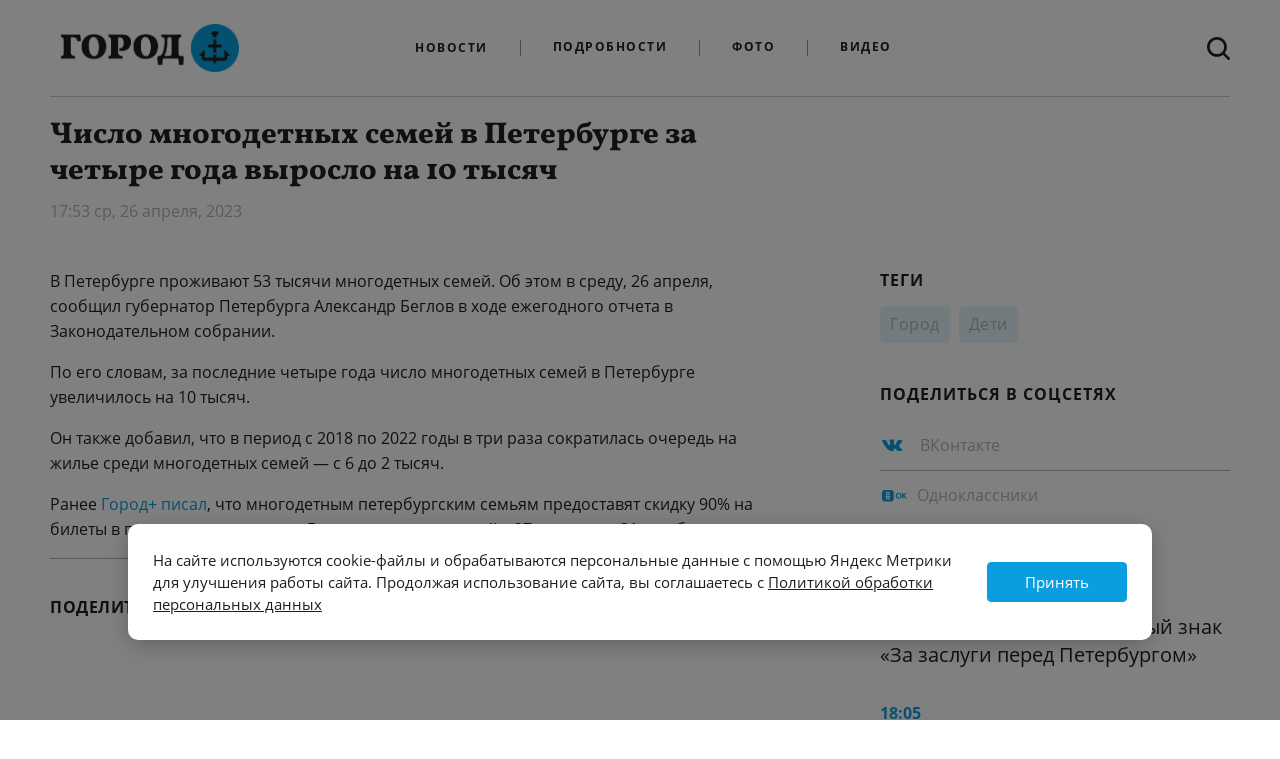

--- FILE ---
content_type: text/html; charset=UTF-8
request_url: https://gorod-plus.tv/news/115203
body_size: 12018
content:
<!DOCTYPE html>
<html lang="ru">
<head>
  <meta charset="utf-8">
  <meta name="viewport" content="width=device-width, initial-scale=1">
  <meta name="csrf-token" content="oanXEorlzf3Qf9ZKbDfcgPEQe4GIprg1SOhOGvoT">

  <title>Число многодетных семей в Петербурге за четыре года выросло на 10 тысяч</title>
<meta content="" name="description">
<meta content="" name="keywords">
<meta name="robots" content="noodp">
<meta name="robots" content="noyaca">
<meta name="fragment" content="!">  <meta name="theme-color" content="#ffffff">
<meta name="title" content="Число многодетных семей в Петербурге за четыре года выросло на 10 тысяч">
<meta content="Число многодетных семей в Петербурге за четыре года выросло на 10 тысяч" property="og:title">

<meta content="" property="og:description">
<meta content="https://gorod-plus.tv/news/115203" property="og:url">
<meta content="ru_RU" property="og:locale">
<meta content="https://gorod-plus.tv/media/assets/social/fb_shared.png" property="og:image">
<meta content="image/jpeg" property="og:image:type">
<meta content="1200" property="og:image:width">
<meta content="627" property="og:image:height">
<meta content="website" property="og:type">
<meta content="Число многодетных семей в Петербурге за четыре года выросло на 10 тысяч" name="twitter:title">
<meta content="" name="twitter:description">
<meta content="summary_large_image" name="twitter:card">


<link rel="apple-touch-icon" sizes="180x180" href="/apple-touch-icon.png?v=alJWPlmmNB">
<link rel="icon" type="image/png" sizes="32x32" href="/favicon-32x32.png?v=alJWPlmmNB">
<link rel="icon" type="image/png" sizes="16x16" href="/favicon-16x16.png?v=alJWPlmmNB">
<link rel="manifest" href="/site.webmanifest?v=alJWPlmmNB">
<link rel="mask-icon" href="/safari-pinned-tab.svg?v=alJWPlmmNB" color="#5bbad5">
<link rel="shortcut icon" href="/favicon.ico?v=alJWPlmmNB">
<meta name="msapplication-TileColor" content="#da532c">
<meta name="theme-color" content="#ffffff">



  <link rel="stylesheet" href="/media/css/styles.css?id=c26d92eb7315057cc285">
  <!-- Livewire Styles -->
<style>
    [wire\:loading], [wire\:loading\.delay], [wire\:loading\.inline-block], [wire\:loading\.inline], [wire\:loading\.block], [wire\:loading\.flex], [wire\:loading\.table], [wire\:loading\.grid] {
        display: none;
    }

    [wire\:offline] {
        display: none;
    }

    [wire\:dirty]:not(textarea):not(input):not(select) {
        display: none;
    }

    input:-webkit-autofill, select:-webkit-autofill, textarea:-webkit-autofill {
        animation-duration: 50000s;
        animation-name: livewireautofill;
    }

    @keyframes livewireautofill { from {} }
</style>

  <script src="/media/js/alpine.min.js" defer></script>
  <script src="/media/js/scripts.js?id=26a3f55d223acfa85af4"></script>
</head>
<body
  x-data="{ headerMenuIsOpen: false, headerSearchIsOpen: false }"
  class="antialiased page "
  :class="{'header-menu-is-open': headerMenuIsOpen}"
>
<svg xmlns="http://www.w3.org/2000/svg" xmlns:xlink="http://www.w3.org/1999/xlink" style="position: absolute; width: 0; height: 0" id="__SVG_SPRITE_NODE__">
  <symbol viewBox="0 0 362 178" fill="currentColor" id="social-icon-ok">
    <path class="st1" d="M0.5,82.1c0-38.5,0-57.7,12-69.7c11.9-12,31.2-12,69.6-12h6.8c38.5,0,57.7,0,69.6,12c11.9,11.9,11.9,31.2,11.9,69.6v6.8
        c0,38.5,0,57.7-11.9,69.6s-31.2,11.9-69.6,11.9h-6.8c-38.5,0-57.7,0-69.7-11.9s-12-31.2-12-69.6L0.5,82.1L0.5,82.1z"/>
    <path class="st0" d="M105.9,74.6c-5.2,5.2-12.4,8.4-20.4,8.4l0,0c-8,0-15.2-3.2-20.4-8.4s-8.4-12.4-8.4-20.4s3.2-15.2,8.4-20.4
        s12.4-8.4,20.4-8.4s15.2,3.2,20.4,8.4c5.2,5.2,8.4,12.4,8.4,20.4S111.1,69.4,105.9,74.6z M85.5,41.2c-3.6,0-6.9,1.5-9.2,3.8
        c-2.4,2.4-3.8,5.6-3.8,9.2c0,3.6,1.5,6.9,3.8,9.2c2.4,2.4,5.6,3.8,9.2,3.8s6.9-1.5,9.2-3.8c2.4-2.4,3.8-5.6,3.8-9.2
        c0-3.6-1.5-6.9-3.8-9.2C92.4,42.6,89.1,41.2,85.5,41.2z M115.8,83.2l8.4,11.5l0,0c0.4,0.6,0.3,1.4-0.2,1.8
        c-7.1,5.8-15.4,9.7-24,11.7l16.3,31.4c0.5,0.9-0.2,2-1.2,2H97.7c-0.5,0-1-0.3-1.2-0.8l-11-25.9l-11,25.9c-0.2,0.5-0.7,0.8-1.2,0.8
        H55.8c-1,0-1.7-1.1-1.2-2L71,108.2c-8.6-2-16.9-5.9-24-11.7c-0.5-0.4-0.6-1.2-0.2-1.8l8.5-11.5c0.5-0.6,1.4-0.7,2-0.2
        c8,6.8,17.8,11.2,28.3,11.2s20.3-4.4,28.3-11.2C114.4,82.4,115.3,82.5,115.8,83.2z" fill="#ffffff"/>
    <path class="st1" d="M265.3,85.9c0-14.9-10.1-25.5-24.8-25.5c-14.8,0-24.9,10.5-24.9,25.5c0,14.7,10.1,25.3,24.9,25.3
        C255.2,111.2,265.3,100.6,265.3,85.9z M240.5,127.3c-23.4,0-42.2-17.6-42.2-41.4c0-23.7,18.8-41.6,42.2-41.6
        c23.2,0,42.1,17.9,42.1,41.6C282.6,109.7,263.8,127.3,240.5,127.3z M308,47.6v31.3l29.2-32.2c0.8-0.9,1.6-1.2,2.8-1.2h18.8
        c1.2,0,1.4,1.3,0.6,2.1l-36.6,36.9l38.5,39.5c0.8,0.8,0.7,2.1-0.6,2.1h-18.6c-1.5,0-2-0.4-2.9-1.1L308,90.9v33.2
        c0,1.3-0.7,2.1-2.1,2.1h-13c-1.3,0-2.1-0.7-2.1-2.1V47.6c0-1.3,0.7-2.1,2.1-2.1h13C307.3,45.5,308,46.2,308,47.6z"/>
    </symbol>

  <symbol viewBox="0 0 7 16" fill="currentColor" id="social-icon-fb">
    <path d="M6.655 4.89754H4.38854V3.32775C4.38854 2.73822 4.75853 2.60077 5.01912 2.60077C5.27912 2.60077 6.61854 2.60077 6.61854 2.60077V0.00907938L4.41582 0C1.97059 0 1.41413 1.93297 1.41413 3.16996V4.89754H0V7.56814H1.41413C1.41413 10.9954 1.41413 15.125 1.41413 15.125H4.38854C4.38854 15.125 4.38854 10.9547 4.38854 7.56814H6.3956L6.655 4.89754Z"/>
  </symbol>
  <symbol viewBox="0 0 16 16" fill="currentColor" id="social-icon-inst">
    <circle cx="8.0999" cy="8.0999" r="2.7"/>
    <path fill-rule="evenodd" clip-rule="evenodd" d="M11.4743 0H4.72433C2.1195 0 0 2.12018 0 4.72568V11.4757C0 14.0805 2.12018 16.2 4.72568 16.2H11.4757C14.0805 16.2 16.2 14.0798 16.2 11.4743V4.72433C16.2 2.1195 14.0798 0 11.4743 0ZM8.1 12.15C5.86643 12.15 4.05 10.3336 4.05 8.1C4.05 5.86643 5.86643 4.05 8.1 4.05C10.3336 4.05 12.15 5.86643 12.15 8.1C12.15 10.3336 10.3336 12.15 8.1 12.15ZM12.15 3.375C12.15 3.7476 12.4524 4.05 12.825 4.05C13.1976 4.05 13.5 3.7476 13.5 3.375C13.5 3.0024 13.1976 2.7 12.825 2.7C12.4524 2.7 12.15 3.0024 12.15 3.375Z"/>
  </symbol>

  <symbol viewBox="0 0 11 18" fill="currentColor" id="social-icon-ok2">
    <path d="M9.77778 9C9.16667 9 7.94444 10.2 5.5 10.2C3.05556 10.2 1.83333 9 1.22222 9C0.547556 9 0 9.5376 0 10.2C0 10.8 0.347111 11.0886 0.611111 11.2404C1.33528 11.6562 3.66667 12.6 3.66667 12.6L1.06944 15.8628C1.06944 15.8628 0.611111 16.4238 0.611111 16.8C0.611111 17.4624 1.15867 18 1.83333 18C2.45728 18 2.74022 17.6064 2.74022 17.6064C2.74022 17.6064 5.49572 14.3958 5.5 14.4C5.50428 14.3958 8.25978 17.6064 8.25978 17.6064C8.25978 17.6064 8.54272 18 9.16667 18C9.84133 18 10.3889 17.4624 10.3889 16.8C10.3889 16.4238 9.93056 15.8628 9.93056 15.8628L7.33333 12.6C7.33333 12.6 9.66472 11.6562 10.3889 11.2404C10.6529 11.0886 11 10.8 11 10.2C11 9.5376 10.4524 9 9.77778 9Z"/>
    <path fill-rule="evenodd" clip-rule="evenodd" d="M1 4C1 1.79086 3.01471 0 5.5 0C7.98464 0 10 1.79086 10 4C10 6.20914 7.98464 8 5.5 8C3.01471 8 1 6.20914 1 4ZM3.25 4C3.25 5.10514 4.25736 6 5.5 6C6.742 6 7.75 5.10514 7.75 4C7.75 2.89543 6.742 2 5.5 2C4.25736 2 3.25 2.89543 3.25 4Z"/>
  </symbol>

  <symbol viewBox="0 0 17 13" fill="currentColor" id="social-icon-tw">
    <path d="M16.3125 1.53296C15.711 1.79238 15.0681 1.96758 14.3905 2.04844C15.0819 1.64414 15.6142 1.004 15.8631 0.242578C15.2167 0.616553 14.5012 0.889453 13.7372 1.03433C13.1254 0.397559 12.2543 0 11.2933 0C9.4439 0 7.94712 1.46221 7.94712 3.2647C7.94712 3.52075 7.97477 3.77007 8.03354 4.00928C5.25083 3.87451 2.7827 2.57402 1.13382 0.596338C0.846909 1.07812 0.680984 1.64077 0.680984 2.23711C0.680984 3.36914 1.27209 4.36978 2.17085 4.95601C1.62123 4.94253 1.10271 4.79429 0.65333 4.54834C0.65333 4.56182 0.65333 4.57529 0.65333 4.58877C0.65333 6.17227 1.80789 7.4896 3.33924 7.78945C3.05924 7.86357 2.76196 7.904 2.45776 7.904C2.24344 7.904 2.03258 7.88379 1.82863 7.84336C2.25381 9.14048 3.49134 10.0838 4.95701 10.1108C3.81282 10.9868 2.36789 11.509 0.798514 11.509C0.528886 11.509 0.262715 11.4921 0 11.4618C1.4795 12.3984 3.23899 12.9375 5.12639 12.9375C11.2864 12.9375 14.6532 7.96128 14.6532 3.64541C14.6532 3.50391 14.6498 3.3624 14.6429 3.22427C15.2962 2.7627 15.8631 2.18657 16.3125 1.53296Z"/>
  </symbol>
  <symbol viewBox="0 0 21 12" fill="currentColor" id="social-icon-vk">
    <path d="M19.5473 1.0001H16.2568C15.9832 1.0001 15.7317 1.15054 15.6023 1.39166C15.6023 1.39166 14.2899 3.80859 13.8684 4.62266C12.7343 6.8126 11.9999 6.1251 11.9999 5.10873V1.60427C11.9999 0.994452 11.5056 0.500098 10.8958 0.500098H8.42177C7.73674 0.449165 7.07418 0.756604 6.67077 1.3126C6.67077 1.3126 7.92703 1.10948 7.92703 2.80218C7.92703 3.22192 7.94865 4.42941 7.96835 5.44218C7.97596 5.74787 7.79209 6.02586 7.50781 6.13848C7.22352 6.2511 6.89916 6.17445 6.69535 5.94649C5.68271 4.53807 4.8439 3.0125 4.19715 1.4029C4.08373 1.15702 3.83752 0.999704 3.56674 1.0001C2.85314 1.0001 1.42516 1.0001 0.577134 1.0001C0.410205 0.998962 0.253372 1.07991 0.157599 1.21664C0.0618266 1.35336 0.0393389 1.52841 0.0974437 1.68491C1.00523 4.17497 4.9157 12.0001 9.37911 12.0001H11.2578C11.6677 12.0001 11.9999 11.6678 11.9999 11.2579V10.1235C11.9999 9.83267 12.1728 9.56964 12.4397 9.45417C12.7066 9.33869 13.0167 9.39287 13.2286 9.59202L15.4772 11.7047C15.6792 11.8945 15.9458 12.0001 16.2229 12.0001H19.1758C20.5999 12.0001 20.5999 11.0119 19.8234 10.2472C19.277 9.70899 17.3051 7.63053 17.3051 7.63053C16.9562 7.26907 16.9229 6.70721 17.2267 6.3071C17.8641 5.46834 18.9066 4.09535 19.3487 3.50717C19.9531 2.70323 21.0468 1.0001 19.5473 1.0001Z"/>
  </symbol>
  <symbol viewBox="0 0 18 13" fill="currentColor" id="social-icon-ytb">
    <path fill-rule="evenodd" clip-rule="evenodd" d="M15.5324 0.239346C16.7502 0.343666 17.7175 1.3071 17.8266 2.5245C17.9195 3.49607 18 4.7773 18 6.3C18 7.8227 17.9195 9.10393 17.8266 10.0755C17.7175 11.2929 16.7502 12.2563 15.5324 12.3606C14.1215 12.4777 12.0304 12.6 9.45011 12.6C6.34191 12.6 3.99595 12.4729 2.47961 12.3539C1.25674 12.256 0.282297 11.2912 0.172152 10.0694C0.079758 9.10487 0 7.83776 0 6.33807C0 4.8001 0.080424 3.51019 0.17325 2.5335C0.28231 1.31055 1.25707 0.344309 2.48093 0.245988C3.99732 0.126945 6.34285 0 9.45011 0C12.0304 0 14.1215 0.122274 15.5324 0.239346ZM12.2166 6.3L6.99835 3.6551V8.9449L12.2166 6.3Z"/>
  </symbol>

  <symbol viewBox="0 0 28 28" id="social-icon-zen">
    <path fill="#2C3036"
        d="M16.7 16.7c-2.2 2.27-2.36 5.1-2.55 11.3 5.78 0 9.77-.02 11.83-2.02 2-2.06 2.02-6.24 2.02-11.83-6.2.2-9.03.35-11.3 2.55M0 14.15c0 5.59.02 9.77 2.02 11.83 2.06 2 6.05 2.02 11.83 2.02-.2-6.2-.35-9.03-2.55-11.3-2.27-2.2-5.1-2.36-11.3-2.55M13.85 0C8.08 0 4.08.02 2.02 2.02.02 4.08 0 8.26 0 13.85c6.2-.2 9.03-.35 11.3-2.55 2.2-2.27 2.36-5.1 2.55-11.3m2.85 11.3C14.5 9.03 14.34 6.2 14.15 0c5.78 0 9.77.02 11.83 2.02 2 2.06 2.02 6.24 2.02 11.83-6.2-.2-9.03-.35-11.3-2.55">
    </path>
    <path fill="#fff"
        d="M28 14.15v-.3c-6.2-.2-9.03-.35-11.3-2.55-2.2-2.27-2.36-5.1-2.55-11.3h-.3c-.2 6.2-.35 9.03-2.55 11.3-2.27 2.2-5.1 2.36-11.3 2.55v.3c6.2.2 9.03.35 11.3 2.55 2.2 2.27 2.36 5.1 2.55 11.3h.3c.2-6.2.35-9.03 2.55-11.3 2.27-2.2 5.1-2.36 11.3-2.55">
    </path>
</svg>
<div class="min-h-screen not-cookie">
<div class="main-menu__wrapper inner">
<nav class="main-menu">
  <!-- Primary Navigation Menu -->

    <div class="mx-auto flex md:justify-between justify-center relative">

      <div class="main-menu__inner-wrap hidden sm:flex md:justify-between justify-center w-full">
        <!-- Logo -->
        <div class="main-menu__logo self-center items-center">
	              <a class="logo block" href="/"><img class="block" src="/media/assets/logo.png" height="48px" alt="Главная страница"></a>
	            </div>
        <!-- Navigation Links -->
        <div class="main-menu__links hidden m-auto sm:flex self-center items-center">
          <a class="main-menu__link" href="/news" data-active="false">Новости</a>
          <a class="main-menu__link" href="/article">Подробности</a>
	          <a class="main-menu__link" href="/photos">Фото</a>

          <a class="main-menu__link" href="/videos">Видео</a>
        </div>

        <form action="/search" :class="{'flex': headerSearchIsOpen, 'hidden': ! headerSearchIsOpen}" class="main-menu__search-input hidden m-auto self-center items-center">
          <input type="text" name="q" placeholder="Поиск по сайту">
        </form>

        <div class="main-menu__search self-center items-center">
          <a class="main-menu__search-link block" href="/search" @click.prevent="headerSearchIsOpen = ! headerSearchIsOpen">
            <svg class="block" width="23" height="23" viewBox="0 0 23 23" fill="#1F1F1F" xmlns="http://www.w3.org/2000/svg">
              <path fill-rule="evenodd" clip-rule="evenodd" d="M17.8501 15.9231L22.6081 20.641C23.1401 21.1718 23.1401 22.0269 22.549 22.5872C22.283 22.8526 21.958 23 21.6033 23C21.2782 23 20.9236 22.8526 20.6576 22.5872L15.9291 17.8397C14.2446 19.0782 12.2054 19.8449 9.92984 19.8449C4.46252 19.8449 0 15.4218 0 9.93718C0 4.45256 4.43297 0 9.92984 0C15.4267 0 19.8892 4.45256 19.8597 9.93718C19.8597 12.2077 19.1209 14.2423 17.8501 15.9231ZM9.9594 2.74231C5.96973 2.74231 2.74844 5.95641 2.74844 9.93718C2.74844 13.8885 5.94018 17.1026 9.92985 17.1026C13.9195 17.1026 17.1704 13.9179 17.1704 9.93718C17.1704 5.95641 13.9491 2.74231 9.9594 2.74231Z"/>
            </svg>
          </a>
        </div>
      </div>

      <!-- Hamburger -->
      <div class="main-menu__burger flex items-center sm:hidden" @click="headerMenuIsOpen = ! headerMenuIsOpen" >
        <button class="inline-flex items-center justify-center p-2 rounded-md transition duration-150 ease-in-out">
          <svg class="h-6 w-6" stroke="currentColor" fill="none" viewBox="0 0 24 24">
            <path :class="{'hidden': headerMenuIsOpen, 'inline-flex': ! headerMenuIsOpen }" class="inline-flex" stroke-linecap="round" stroke-linejoin="round" stroke-width="2" d="M4 6h16M4 12h16M4 18h16" />
            <path :class="{'hidden': ! headerMenuIsOpen, 'inline-flex': headerMenuIsOpen }" class="hidden" stroke-linecap="round" stroke-linejoin="round" stroke-width="2" d="M6 18L18 6M6 6l12 12" />
          </svg>
        </button>
        Меню
      </div>

      <a class="main-menu__search-link main-menu__search-link--mobile hidden" href="/search" @click.prevent="headerSearchIsOpen = ! headerSearchIsOpen">
        <svg class="block" width="23" height="23" viewBox="0 0 23 23" xmlns="http://www.w3.org/2000/svg">
          <path fill-rule="evenodd" clip-rule="evenodd" d="M17.8501 15.9231L22.6081 20.641C23.1401 21.1718 23.1401 22.0269 22.549 22.5872C22.283 22.8526 21.958 23 21.6033 23C21.2782 23 20.9236 22.8526 20.6576 22.5872L15.9291 17.8397C14.2446 19.0782 12.2054 19.8449 9.92984 19.8449C4.46252 19.8449 0 15.4218 0 9.93718C0 4.45256 4.43297 0 9.92984 0C15.4267 0 19.8892 4.45256 19.8597 9.93718C19.8597 12.2077 19.1209 14.2423 17.8501 15.9231ZM9.9594 2.74231C5.96973 2.74231 2.74844 5.95641 2.74844 9.93718C2.74844 13.8885 5.94018 17.1026 9.92985 17.1026C13.9195 17.1026 17.1704 13.9179 17.1704 9.93718C17.1704 5.95641 13.9491 2.74231 9.9594 2.74231Z"/>
        </svg>
      </a>

      <form action="/search" :class="{'flex md:hidden': headerSearchIsOpen, 'hidden': ! headerSearchIsOpen}" class="main-menu__search-input--mobile hidden m-auto self-center items-center">
        <input type="text" name="q" placeholder="Поиск по сайту">
        <img src="/media/assets/close-sm.png" @click.prevent="headerSearchIsOpen = ! headerSearchIsOpen">
      </form>
    </div>


  <!-- Responsive Navigation Menu -->
  <div :class="{'block': headerMenuIsOpen, 'hidden': ! headerMenuIsOpen}" class="main-menu__links main-menu__links--mobile hidden sm:hidden">
    <a class="main-menu__link" href="/news" data-active="false">Новости</a>
    <a class="main-menu__link" href="/article" data-active="false">Подробности</a>
    <a class="main-menu__link" href="/photos" data-active="false">Фото</a>

    <a class="main-menu__link" href="/videos" data-active="false">Видео</a>
  </div>
</nav>
  <div class="main-menu__logo main-menu__logo--mobile flex sm:hidden self-center items-center">
	    <a class="logo block" href="/"><img class="block" src="/media/assets/logo.png" height="48px" alt="Главная страница"></a>
	  </div>
</div>

  
  <main>
      <div class="inner news-one">

    <div class="news-one__header">
      <div class="news-one__heading">
        <h1 class="news-one__title" data-id="115203">Число многодетных семей в Петербурге за четыре года выросло на 10 тысяч</h1>

        <div class="news-one__date">17:53 ср, 26 апреля, 2023</div>
      </div>
    </div>
    <div class="news-one__main">
      <div class="news-one__text">

		    		<p>В Петербурге проживают 53 тысячи многодетных семей. Об этом в среду, 26 апреля, сообщил губернатор Петербурга Александр Беглов в ходе ежегодного отчета в Законодательном собрании.</p>

<p>По его словам, за последние четыре года число многодетных семей в Петербурге увеличилось на 10 тысяч.</p>

<p>Он также добавил, что в период с 2018 по 2022 годы в три раза сократилась очередь на жилье среди многодетных семей &mdash; с 6 до 2 тысяч.</p>

<p>Ранее <a href="https://gorod-plus.tv/news/114939">Город+ писал</a>, что многодетным петербургским семьям предоставят скидку 90% на билеты в пригородных поездах. Льгота станет доступной с 27 апреля по 31 октября.</p>
	    	    	<div class="news-one__text-share">
          <div class="news-one__text-share-heading">Поделиться в соцсетях</div>
          <a class="news-one__text-share-button news-one__text-share-button--vk" href="http://vk.com/share.php?url=https://gorod-plus.tv/news/115203">
            <svg class="news-one__share-icon" width="21" height="12">
              <use xlink:href="#social-icon-vk"></use>
            </svg>
          </a>
	              <a class="news-one__text-share-button news-one__text-share-button--ok" href="https://connect.ok.ru/offer?url=https://gorod-plus.tv/news/115203">
            <svg class="news-one__share-icon" width="30" height="18">
              <use xlink:href="#social-icon-ok"></use>
            </svg>
          </a>
        </div>

	      </div>

      <div class="news-one__sidebar hidden lg:block">

	          <div class="news-one__tags">
            <div class="news-one__sidebar-heading">Теги</div>

	                <span><a href="/news/city">Город</a></span>
	                <span><a href="/children">Дети</a></span>
	              </div>
		<div class="news-one__share">
            <div class="news-one__sidebar-heading hidden lg:block">Поделиться в соцсетях</div>
            <div class="news-one__share-buttons">
              <a class="news-one__share-button news-one__share-button--vk" href="http://vk.com/share.php?url=https://gorod-plus.tv/news/115203">
                <svg class="news-one__share-icon" width="21" height="12">
                  <use xlink:href="#social-icon-vk"></use>
                </svg>
                <span>ВКонтакте</span>
              </a>
				
              <a class="news-one__share-button news-one__share-button--ok" href="https://connect.ok.ru/offer?url=https://gorod-plus.tv/news/115203">
                <svg style="margin-left: 2px;" class="news-one__share-icon" width="30" height="18">
                  <use xlink:href="#social-icon-ok"></use>
                </svg>
		<span style="margin-left: 10px;">Одноклассники</span>
              </a>
            </div>
          </div>


        <div class="news-one__last">
	    <div class="news-one__sidebar-heading">Последние новости</div>
		
	          <div class="news-one__last-one">
            <div class="news-one__last-date">20:02</div>
            <a class="news-one__last-title" href="/news/152364">Труженице тыла Татьяне Захаровой вручили почетный знак «За заслуги перед Петербургом»</a>
          </div>
	          <div class="news-one__last-one">
            <div class="news-one__last-date">18:05</div>
            <a class="news-one__last-title" href="/news/152363">В Смольном обсудили подготовку к XIV Международному юридическому форуму</a>
          </div>
	          <div class="news-one__last-one">
            <div class="news-one__last-date">19:31</div>
            <a class="news-one__last-title" href="/news/152362">В четырех партиях слив из ЮАР нашли опасного возбудителя гнили</a>
          </div>
	          <div class="news-one__last-one">
            <div class="news-one__last-date">19:11</div>
            <a class="news-one__last-title" href="/news/152360">Комитет по энергетике прокомментировал информацию об отключении тепла</a>
          </div>
	          <a class="news-one__last-more" href="/news">Еще новости</a>
        </div>
	
	<script type="text/javascript" src="https://vk.com/js/api/openapi.js?168"></script>

<!-- VK Widget -->
<div class="news-one__social-frame" id="vk_groups">
</div>
<script type="text/javascript">
VK.Widgets.Group("vk_groups", {mode: 4, height: "400", width: "300"}, 64852945);
</script>


      </div>
    </div>

    <div class="news-one__similar">
      <div class="news-one__similar-title">Статьи на тему</div>
	      <article class="article-card">
            <div class="article-card__desc">
          <div class="article-card__meta">
            <span class="article-card__date">04 апреля, 20:23</span>
          </div>
          <a class="article-card__title" href="/news/141940">КГА согласовал облик нового школьного здания в Невском районе</a>
        </div>
      </article>
	      <article class="article-card">
            <div class="article-card__desc">
          <div class="article-card__meta">
            <span class="article-card__date">05 апреля, 16:04</span>
          </div>
          <a class="article-card__title" href="/news/141949">Порядка 230 неонатологов работают в Петербурге</a>
        </div>
      </article>
	      <article class="article-card">
            <div class="article-card__desc">
          <div class="article-card__meta">
            <span class="article-card__date">06 апреля, 13:50</span>
          </div>
          <a class="article-card__title" href="/news/141963">Детские хирурги Петербурга провели рекордное количество операций в 2024 году</a>
        </div>
      </article>
	      <article class="article-card">
            <div class="article-card__desc">
          <div class="article-card__meta">
            <span class="article-card__date">06 апреля, 17:16</span>
          </div>
          <a class="article-card__title" href="/news/141970">Петербуржцам объяснили опасность магнитов и батареек для детей</a>
        </div>
      </article>
	    </div>
    

    <div class="news-one__socials lg:hidden">
	
    <script type="text/javascript" src="https://vk.com/js/api/openapi.js?168"></script>

<!-- VK Widget -->
<div class="news-one__social-frame news-one__social-frame--mobile" id="vk_groups2">
</div>
<script type="text/javascript">
VK.Widgets.Group("vk_groups2", {mode: 4, height: "400", width: "300"}, 64852945);
</script>

    </div>

  </div>

  </main>

  <footer class="inner footer clearfix">
    <div class="footer__contacts">
      <a class="footer__logo logo block" href="/"><img class="block" src="/media/assets/logo.png" height="48px" style="height: 48px; margin: 0" alt="Главная страница"></a>
      <p class="footer__address">191015, Россия, Санкт-Петербург, <br>Кирочная ул. д. 50б</p>
      <p class="footer__e-contacts">
        <a href="mailto:vr@gorod-plus.tv">vr@gorod-plus.tv</a>
        <a href="tel:+78122461110">+7 812 246-11-10</a>
      </p>
    </div>
    <div class="footer__links">
      <div class="footer__menu">
        <p class="footer__links-title">Навигация</p>
        <div class="footer__links-column">
          <a class="footer__link" href="/news">Новости</a>
          <a class="footer__link" href="/article">Подробности</a>
          <a class="footer__link" href="/photos">Фото</a>
          <a class="footer__link" href="/videos">Видео</a>
        </div>
        <div class="footer__links-column">
          <a class="footer__link" href="/node/38">О проекте</a>
	            </div>
      </div>
      <div class="footer__socials">
        <p class="footer__links-title">Социальные сети</p>
        <a class="footer__social footer__social--vk" href="https://vk.com/gorodplus"><span><svg width="21" height="12"><use xlink:href="#social-icon-vk"></use></svg></span>ВКонтакте</a>
		        <a class="footer__social footer__social--tw" href="https://t.me/gorodplustv"><span><img src="/media/assets/t5.png"  style="opacity: 1;" width="16" height="15"/></span>Телеграм</a>
	
        <a class="footer__social footer__social--ok" href="https://ok.ru/gorodplus" style="padding-left: 6px;">
	    <span style="margin-right: 14px;">
	    <img src="/media/assets/ok.svg" style="min-width: 30px;" width="30px" height="20px">
	    </span>Одноклассники
	</a>

        <a class="footer__social footer__social--vk" href="https://zen.yandex.ru/gorodplus"><span><svg width="21" height="12"><use xlink:href="#social-icon-zen"></use></svg></span>Дзен</a>
<a class="footer__social footer__social--ok" href="https://max.ru/gorodplus" style="padding-left: 6px;">
        <span style="margin-right: 14px;">
        <img src="/media/assets/max-logo.svg" style="min-width: 30px;" width="30px" height="20px">
        </span>Max
    </a>

	      </div>
    </div>
    <div class="footer__about">
      <p>
        2012-2026 © Портал «Электронное интернет-телевидение правительства Санкт-Петербурга». Все права защищены.<br>
        <a href="http://gorod-plus.tv/">Портал Санкт-Петербурга</a> - о его людях, жизни, событиях, последних новостях.<br>
        При перепечатке материалов, прямая ссылка на сайт обязательна. Возрастное ограничение 12+.
      </p>
      <p>
        <a href="https://rkn.gov.ru/mass-communications/reestr/media/?id=659831">СМИ</a><br>
        Свидетельство Роскомнадзора ЭЛ № ФС 77 - 72748 от 22.05.2018
      </p>

<!-- Yandex.Metrika counter -->
<script type="text/javascript" >
   (function(m,e,t,r,i,k,a){m[i]=m[i]||function(){(m[i].a=m[i].a||[]).push(arguments)};
   m[i].l=1*new Date();k=e.createElement(t),a=e.getElementsByTagName(t)[0],k.async=1,k.src=r,a.parentNode.insertBefore(k,a)})
   (window, document, "script", "https://mc.yandex.ru/metrika/tag.js", "ym");

   ym(50156023, "init", {
        clickmap:true,
        trackLinks:true,
        accurateTrackBounce:true,
        webvisor:true
   });
</script>
<noscript><div><img src="https://mc.yandex.ru/watch/50156023" style="position:absolute; left:-9999px;" alt="" /></div></noscript>
<!-- /Yandex.Metrika counter -->


<!--LiveInternet counter--><a href="https://www.liveinternet.ru/click"
target="_blank"><img id="licntDDDB" width="31" height="31" style="border:0" 
title="LiveInternet"
src="[data-uri]"
alt=""/></a><script>(function(d,s){d.getElementById("licntDDDB").src=
"https://counter.yadro.ru/hit?t44.1;r"+escape(d.referrer)+
((typeof(s)=="undefined")?"":";s"+s.width+"*"+s.height+"*"+
(s.colorDepth?s.colorDepth:s.pixelDepth))+";u"+escape(d.URL)+
";h"+escape(d.title.substring(0,150))+";"+Math.random()})
(document,screen)</script><!--/LiveInternet-->


<!-- Rating@Mail.ru counter -->
<script type="text/javascript">
var _tmr = window._tmr || (window._tmr = []);
_tmr.push({id: "3085834", type: "pageView", start: (new Date()).getTime()});
(function (d, w, id) {
  if (d.getElementById(id)) return;
  var ts = d.createElement("script"); ts.type = "text/javascript"; ts.async = true; ts.id = id;
  ts.src = "https://top-fwz1.mail.ru/js/code.js";
  var f = function () {var s = d.getElementsByTagName("script")[0]; s.parentNode.insertBefore(ts, s);};
  if (w.opera == "[object Opera]") { d.addEventListener("DOMContentLoaded", f, false); } else { f(); }
})(document, window, "topmailru-code");
</script><noscript><div>
<img src="https://top-fwz1.mail.ru/counter?id=3085834;js=na" style="border:0;position:absolute;left:-9999px;" alt="Top.Mail.Ru" />
</div></noscript>
<!-- //Rating@Mail.ru counter -->


    </div>
  </footer>

<script src="/tools.js"></script></div>


<style>
    .news-one__social-frame {
	max-width: 300px;
    }

    html, body {  max-width: 100vw;  overflow-x: hidden;}
    
    .news__more + hr {
	border: none;
    }


.article__text .wrapped-content, .article__text>p, .article__text figure, .article__text h2, .article__text iframe {
    max-width: 820px;
    margin-left: auto;
    margin-right: auto;
    width: 100%;
}

.news-one__text a{
    color: #0a9ee0;
}

.news-one__text  a.load-more{
    color: #fff;
}


</style>


<script type="text/javascript">
    function agree() {
	document.getElementById('not-agree-cookie').style.display = 'none'; 	
	document.getElementById('cookie-modal').style.display = 'none'; 	
	document.cookie = "cookie-agree=yes;path=/;expires=Tue, 19 Jan 2038 03:14:07 GMT"
    }
</script>

<style>
.container {
  margin-right: auto;
  margin-left: auto;
  padding-left: 15px;
  padding-right: 15px;
}

.cookie-notification-modal a{
    text-decoration: underline;
}

.cookie-notification-modal {
  width: 80%;
  font-size: 15px;
  position: fixed;
  bottom: 80px;
  left: 10%;
  z-index: 1060;
  padding: 10px;
  line-height: 1.5;
  background-color: #ffffff;
  border-radius: 10px;
  box-shadow: 0 5px 23px -3px rgba(0, 0, 0, .3);
}

.cookie-agree {
    display: -webkit-box;
    display: -ms-flexbox;
    display: flex;
    -webkit-box-pack: justify;
    -ms-flex-pack: justify;
    justify-content: space-between;
    width: 100%
}

.cookie-agree__buttons {
  display: -webkit-box;
  display: -ms-flexbox;
  display: flex;
  align-items: center;
}
.cookie-agree__button {
    display: -webkit-box;
    display: -ms-flexbox;
    display: flex;
    -webkit-box-align: center;
    -ms-flex-align: center;
    align-items: center;
    -webkit-box-pack: center;
    -ms-flex-pack: center;
    justify-content: center;
    color: #fff;
    font-size: 15px;
    height: 40px;
    border-radius: 4px;
    -webkit-transition: color .3s ease-out, background .3s ease-out;
    transition: color .3s ease-out, background .3s ease-out;
    cursor: pointer
}

.cookie-agree__button:not(:last-child) {
    margin-right: 10px
}
  .cookie-agree__button.btn-color {
    background: #0a9ee0;
    border: 1px solid #0a9ee0;
  }

@media (min-width: 768px) {
  .cookie-agree__text {
    padding-right: 10px;
  }
  .cookie-agree__button {
    width: 140px;
  }
}

@media (max-width: 767px) {
  .cookie-agree__text {
    margin-bottom: 12px;
  }
    .cookie-agree__button {
        -webkit-box-flex: 1;
#	font-size: 12px;
	flex: 1 0 140px;
    }
    .cookie-notification-modal {
#	font-size: 10px;
    }
.cookie-agree__buttons {
    -ms-flex-item-align: center;
    align-self: center;
    -webkit-box-pack: stretch;
    -ms-flex-pack: stretch;
    justify-content: stretch;
    width: 100%;
    margin-bottom: 10px;
}
  .cookie-agree {
    -webkit-box-orient: vertical;
    -webkit-box-direction: normal;
    -ms-flex-direction: column;
    flex-direction: column;
  }
}
</style>

<div style="position: absolute; left: 0; right: 0; top:0; bottom:0; background: black; z-index: 1000; opacity: 0.5;" id="not-agree-cookie">
</div>
<section id="cookie-modal" class="cookie-notification-modal">
        <div class="container">
            <div class="cookie-agree">
                <p class="cookie-agree__text">На сайте используются cookie-файлы и обрабатываются персональные данные с помощью Яндекс Метрики для улучшения работы сайта. Продолжая использование сайта, вы соглашаетесь с <a href="/media/docs/persdata_26_05_2025.pdf" target="_blank">Политикой обработки персональных данных</a></p>
		<div class="cookie-agree__buttons">
                    <div class="cookie-agree__button btn-color" onclick="agree()">Принять</div>
                </div>
            </div>
        </div>
</section>


<!-- livewireScripts -->
</body>
</html>
